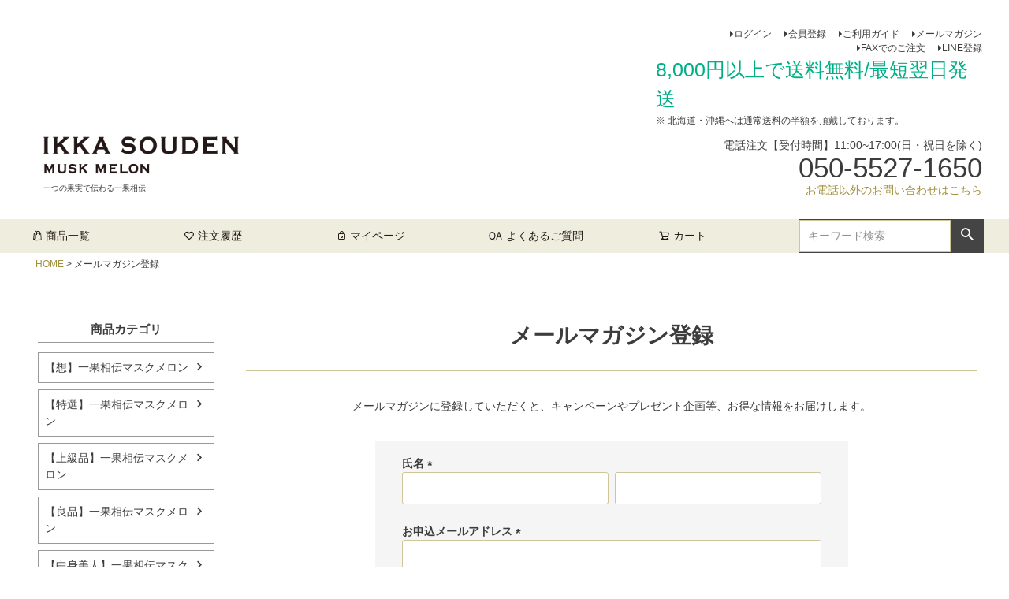

--- FILE ---
content_type: text/html;charset=UTF-8
request_url: https://ikkasouden-shop.com/p/newsletter/subscribe
body_size: 11186
content:
<!DOCTYPE html>
<html lang="ja"><head>
  <meta charset="UTF-8">
  
  <meta name="_csrf" content="aTCicwvczbhWfsd4r8L8YFINSkEIfgklvkZEDi7FYCqa_d-hWlKRQjPl9Yl7TfJKme_IVWQ6Z3lrST0I2Hd3OUqkA0ipmeqR">
  
  <title>メールマガジン登録 | 一つの果実で伝わる一果相伝</title>
  <meta name="viewport" content="width=device-width">


    <meta name="description" content="メールマガジン登録 一つの果実で伝わる一果相伝">
    <meta name="keywords" content="メールマガジン登録,一つの果実で伝わる一果相伝">
  
  <link rel="stylesheet" href="https://ikkasouden.itembox.design/system/fs_style.css?t=20251118042552">
  <link rel="stylesheet" href="https://ikkasouden.itembox.design/generate/theme1/fs_theme.css?t=20251118042552">
  <link rel="stylesheet" href="https://ikkasouden.itembox.design/generate/theme1/fs_original.css?t=20251118042552">
  
  
  
  
  
  
  <script>
    window._FS=window._FS||{};_FS.val={"tiktok":{"enabled":false,"pixelCode":null},"recaptcha":{"enabled":false,"siteKey":null},"clientInfo":{"memberId":"guest","fullName":"ゲスト","lastName":"","firstName":"ゲスト","nickName":"ゲスト","stageId":"","stageName":"","subscribedToNewsletter":"false","loggedIn":"false","totalPoints":"","activePoints":"","pendingPoints":"","purchasePointExpiration":"","specialPointExpiration":"","specialPoints":"","pointRate":"","companyName":"","membershipCardNo":"","wishlist":"","prefecture":""},"enhancedEC":{"ga4Dimensions":{"userScope":{"stage":"{@ member.stage_order @}","login":"{@ member.logged_in @}"}},"amazonCheckoutName":"Amazon Pay","measurementId":"G-J37ZPBSCSW","trackingId":"UA-213496160-1","dimensions":{"dimension1":{"key":"log","value":"{@ member.logged_in @}"},"dimension2":{"key":"mem","value":"{@ member.stage_order @}"}}},"shopKey":"ikkasouden","device":"PC","cart":{"stayOnPage":false}};
  </script>
  
  <script src="/shop/js/webstore-nr.js?t=20251118042552"></script>
  <script src="/shop/js/webstore-vg.js?t=20251118042552"></script>
  
  
  
  
  
  
    <meta property="og:title" content="メールマガジン登録 | 一つの果実で伝わる一果相伝">
    <meta property="og:type" content="website">
    <meta property="og:url" content="https://ikkasouden-shop.com/p/newsletter/subscribe">
    <meta property="og:site_name" content="一つの果実で伝わる一果相伝">
    <meta property="og:description" content="メールマガジン登録 一つの果実で伝わる一果相伝">
  
  
  
    <script type="text/javascript" >
      document.addEventListener('DOMContentLoaded', function() {
        _FS.CMATag('{"fs_member_id":"{@ member.id @}","fs_page_kind":"other"}')
      })
    </script>
  
  
  



<script async src="https://www.googletagmanager.com/gtag/js?id=G-J37ZPBSCSW"></script>

<script><!--
_FS.setTrackingTag('%3C%21--+Facebook+Pixel+Code+--%3E%0A%3Cscript%3E%0A++%21function%28f%2Cb%2Ce%2Cv%2Cn%2Ct%2Cs%29%0A++%7Bif%28f.fbq%29return%3Bn%3Df.fbq%3Dfunction%28%29%7Bn.callMethod%3F%0A++n.callMethod.apply%28n%2Carguments%29%3An.queue.push%28arguments%29%7D%3B%0A++if%28%21f._fbq%29f._fbq%3Dn%3Bn.push%3Dn%3Bn.loaded%3D%210%3Bn.version%3D%272.0%27%3B%0A++n.queue%3D%5B%5D%3Bt%3Db.createElement%28e%29%3Bt.async%3D%210%3B%0A++t.src%3Dv%3Bs%3Db.getElementsByTagName%28e%29%5B0%5D%3B%0A++s.parentNode.insertBefore%28t%2Cs%29%7D%28window%2C+document%2C%27script%27%2C%0A++%27https%3A%2F%2Fconnect.facebook.net%2Fen_US%2Ffbevents.js%27%29%3B%0A++fbq%28%27init%27%2C+%271032020510983109%27%29%3B%0A++fbq%28%27track%27%2C+%27PageView%27%29%3B%0A%3C%2Fscript%3E%0A%3Cnoscript%3E%3Cimg+height%3D%221%22+width%3D%221%22+style%3D%22display%3Anone%22%0A++src%3D%22https%3A%2F%2Fwww.facebook.com%2Ftr%3Fid%3D1032020510983109%26ev%3DPageView%26noscript%3D1%22%0A%2F%3E%3C%2Fnoscript%3E%0A%3C%21--+End+Facebook+Pixel+Code+--%3E%0A%3C%21--+Facebook+Pixel+Code+--%3E%0A%3Cscript%3E%0A%21function%28f%2Cb%2Ce%2Cv%2Cn%2Ct%2Cs%29%0A%7Bif%28f.fbq%29return%3Bn%3Df.fbq%3Dfunction%28%29%7Bn.callMethod%3F%0An.callMethod.apply%28n%2Carguments%29%3An.queue.push%28arguments%29%7D%3B%0Aif%28%21f._fbq%29f._fbq%3Dn%3Bn.push%3Dn%3Bn.loaded%3D%210%3Bn.version%3D%272.0%27%3B%0An.queue%3D%5B%5D%3Bt%3Db.createElement%28e%29%3Bt.async%3D%210%3B%0At.src%3Dv%3Bs%3Db.getElementsByTagName%28e%29%5B0%5D%3B%0As.parentNode.insertBefore%28t%2Cs%29%7D%28window%2C+document%2C%27script%27%2C%0A%27https%3A%2F%2Fconnect.facebook.net%2Fen_US%2Ffbevents.js%27%29%3B%0Afbq%28%27init%27%2C+%27455549009544809%27%29%3B%0Afbq%28%27track%27%2C+%27PageView%27%29%3B%0A%3C%2Fscript%3E%0A%3Cnoscript%3E%3Cimg+height%3D%221%22+width%3D%221%22+style%3D%22display%3Anone%22%0Asrc%3D%22https%3A%2F%2Fwww.facebook.com%2Ftr%3Fid%3D455549009544809%26ev%3DPageView%26noscript%3D1%22%0A%2F%3E%3C%2Fnoscript%3E%0A%3C%21--+End+Facebook+Pixel+Code+--%3E%0A%3C%21--+Global+site+tag+%28gtag.js%29+-+Google+Ads%3A+955023302+--%3E%0A%3Cscript+async+src%3D%22https%3A%2F%2Fwww.googletagmanager.com%2Fgtag%2Fjs%3Fid%3DAW-955023302%22%3E%3C%2Fscript%3E%0A%3Cscript%3E%0A++window.dataLayer+%3D+window.dataLayer+%7C%7C+%5B%5D%3B%0A++function+gtag%28%29%7BdataLayer.push%28arguments%29%3B%7D%0A++gtag%28%27js%27%2C+new+Date%28%29%29%3B%0A%0A++gtag%28%27config%27%2C+%27AW-955023302%27%29%3B%0A%3C%2Fscript%3E%0A%0A%3Cscript+type%3D%22text%2Fjavascript%22%3E%0Awindow.tr%3Dwindow.tr%7C%7Cfunction%28%29%7Btr.q%3D%5B%5D%3Btr.q.push%28arguments%29%7D%3B%0Awindow.sendTrack+%3D+window.sendTrack+%7C%7C+function%28obj%2Cevent%29+%7B%0Aobj%5B%22sendId%22%5D+%3D+%22ikkasouden-shop.com%22%3B%0Atr.tr_obj%3Dobj%3Btr%28%22send%22%2Cevent%29%3Btracking%28%29%3B%7D%3C%2Fscript%3E%0A%3Cscript+src%3D%22%2F%2Fc4.k-crm.jp%2Ftracking.js%22%3E%3C%2Fscript%3E%0A%3Cscript+type%3D%22text%2Fjavascript%22%3E%0Avar+trackBody%3D+%5B%5D%3B+trackBody%5B%22userId%22%5D+%3D%22%7B%40+member.id+%40%7D%22%3B%0AsendTrack%28trackBody%2C%22normal%22%29%3B%0A%3C%2Fscript%3E%0A%3C%21--+LINE+Tag+Base+Code+--%3E%0A%3C%21--+Do+Not+Modify+--%3E%0A%3Cscript%3E%0A%28function%28g%2Cd%2Co%29%7B%0A++g._ltq%3Dg._ltq%7C%7C%5B%5D%3Bg._lt%3Dg._lt%7C%7Cfunction%28%29%7Bg._ltq.push%28arguments%29%7D%3B%0A++var+h%3Dlocation.protocol%3D%3D%3D%27https%3A%27%3F%27https%3A%2F%2Fd.line-scdn.net%27%3A%27http%3A%2F%2Fd.line-cdn.net%27%3B%0A++var+s%3Dd.createElement%28%27script%27%29%3Bs.async%3D1%3B%0A++s.src%3Do%7C%7Ch%2B%27%2Fn%2Fline_tag%2Fpublic%2Frelease%2Fv1%2Flt.js%27%3B%0A++var+t%3Dd.getElementsByTagName%28%27script%27%29%5B0%5D%3Bt.parentNode.insertBefore%28s%2Ct%29%3B%0A++++%7D%29%28window%2C+document%29%3B%0A_lt%28%27init%27%2C+%7B%0A++customerType%3A+%27lap%27%2C%0A++tagId%3A+%275f9b599f-2409-4f3d-953c-f104647099c9%27%0A%7D%29%3B%0A_lt%28%27send%27%2C+%27pv%27%2C+%5B%275f9b599f-2409-4f3d-953c-f104647099c9%27%5D%29%3B%0A%3C%2Fscript%3E%0A%3C%21--+End+LINE+Tag+Base+Code+--%3E');
--></script>
</head>
<body class="fs-body-newsletter-subscribe" id="fs_NewsletterSubscribe">

<div class="fs-l-page">
<header class="fs-l-header">
<div class="fs-l-header__contents">
<div class="fs-l-header__leftContainer">
<!-- **ドロワーメニューアイコン（フリーパーツ）↓↓ -->
<div class="fs-l-header__drawerOpener">
  <label for="fs_p_ctrlDrawer" class="fs-p-drawerButton fs-p-drawerButton--open">
    <i class="fs-p-drawerButton__icon fs-icon--navCtrl"></i>
    <span class="fs-p-drawerButton__label">menu</span>
  </label>
</div>
<!-- **ドロワーメニューアイコン（フリーパーツ）↑↑ -->
</div>
<!-- **ECサイトロゴ（フリーパーツ）↓↓ -->
<div class="fs-l-header__logo">
  <div class="fs-p-logo">
    <a href="https://ikkasouden-shop.com/"><img src="https://ikkasouden.itembox.design/item/shoplogo.png?t=20260126223856" alt="一つの果実で伝える 一果相伝マスクメロン" class="fs-p-logo__image"></a>
    <p class="fs-p-logo__lead">一つの果実で伝わる一果相伝</p>
  </div>
</div>
<!-- **ECサイトロゴ（フリーパーツ）↑↑ -->
<div class="fs-l-header__utility">
<nav class="fs-p-headerUtilityMenu">
<ul class="fs-p-headerUtilityMenu__list fs-clientInfo fs-pt-menu fs-pt-menu--lv1">
<li class="fs-p-headerUtilityMenu__logout is-loggedIn--{@ member.logged_in @} fs-pt-menu__item fs-pt-menu__item--lv1">
<span class="fs-pt-menu__heading fs-pt-menu__heading--lv1">
<a href="/p/logout" class="fs-pt-menu__link fs-pt-menu__link--lv1">ログアウト</a>
</span>
</li>
<li class="fs-p-headerUtilityMenu__login is-loggedIn--{@ member.logged_in @} fs-pt-menu__item fs-pt-menu__item--lv1">
<span class="fs-pt-menu__heading fs-pt-menu__heading--lv1">
<a href="/p/login" class="fs-pt-menu__link fs-pt-menu__link--lv1">ログイン</a>
</span>
</li>
<li class="fs-p-headerUtilityMenu__register is-loggedIn--{@ member.logged_in @} fs-pt-menu__item fs-pt-menu__item--lv1">
<span class="fs-pt-menu__heading fs-pt-menu__heading--lv1">
<a href="/p/register" class="fs-pt-menu__link fs-pt-menu__link--lv1">会員登録</a>
</span>
</li>
<li class="fs-pt-menu__item fs-pt-menu__item--lv1">
<span class="fs-pt-menu__heading fs-pt-menu__heading--lv1">
<a href="/f/guide" class="fs-pt-menu__link fs-pt-menu__link--lv1">ご利用ガイド</a>
</span>
</li>
<li class="fs-pt-menu__item fs-pt-menu__item--lv1">
<span class="fs-pt-menu__heading fs-pt-menu__heading--lv1">
<a href="/p/newsletter/subscribe" class="fs-pt-menu__link fs-pt-menu__link--lv1">メールマガジン</a>
</span>
</li>
<li class="fs-pt-menu__item fs-pt-menu__item--lv1">
<span class="fs-pt-menu__heading fs-pt-menu__heading--lv1">
<a href="https://ikkasouden.itembox.design/item/fax_ordering_20230906.pdf" class="fs-pt-menu__link fs-pt-menu__link--lv1" target="_blank" rel="noopener noreferrer">FAXでのご注文</a>
</span>
</li>
<li class="fs-pt-menu__item fs-pt-menu__item--lv1">
<span class="fs-pt-menu__heading fs-pt-menu__heading--lv1">
<a href="https://tri-line.ex-pa.jp/LR/6fxJSx" class="fs-pt-menu__link fs-pt-menu__link--lv1" target="_blank" rel="noopener noreferrer">LINE登録</a>
</span>
</li>
</ul>

</nav>
<div class="topsalemessage">
 <div class="topsalemessage_inner">
  <p class="souryomuryou">8,000円以上で送料無料/最短翌日発送</p>
  <p class="sub_souryomuryou">※ 北海道・沖縄へは通常送料の半額を頂戴しております。</p>
 </div>
</div>


<!-- **電話注文バナー（フリーパーツ） ↓↓ -->
<div class="fs-p-phoneOrder">
  <span class="fs-p-phoneOrder__phoneLabel">電話注文<!--<br class="pc" />-->【受付時間】11:00~17:00(日・祝日を除く)</span>
  <span class="fs-p-phoneOrder__phoneNum">050-5527-1650</span>
  <span class="fs-p-phoneOrder__phoneLabel"><a href="https://ikkasouden-shop.com/f/inquiry">お電話以外のお問い合わせはこちら</a></span>
</div>
<!-- **電話注文バナー（フリーパーツ） ↑↑ -->
<div class="fs-l-header__leftContainer">
<!-- **ドロワーメニューアイコン（フリーパーツ）↓↓ -->
<div class="fs-l-header__drawerOpener">
  <label for="fs_p_ctrlDrawer" class="fs-p-drawerButton fs-p-drawerButton--open">
    <i class="fs-p-drawerButton__icon fs-icon--navCtrl"></i>
    <span class="fs-p-drawerButton__label">menu</span>
  </label>
</div>
<!-- **ドロワーメニューアイコン（フリーパーツ）↑↑ -->
</div>
</div>
</div>
<!-- **ヘッダーナビゲーション（フリーパーツ）↓↓ -->
<div class="fs-p-headerNavBar">
  <nav class="fs-p-headerNavigation" id="fs_p_headerNavigation">
    <!--<ul class="fs-p-headerNavigation__list">
      <li class="fs-p-headerNavigation__listItem">
        <a href="#" class="fs-p-headerNavigation__link"><i class="fs-icon--newProduct"></i>新着商品</a>
      </li>-->
      <li class="fs-p-headerNavigation__listItem">
        <a href="/c/all" class="fs-p-headerNavigation__link"><i class="fs-icon--productList"></i>商品一覧</a>
      </li>
      <li class="fs-p-headerNavigation__listItem">
        <a href="/my/orders" class="fs-p-headerNavigation__link"><i class="fs-icon--heartOutline"></i>注文履歴</a>
      </li>
      <li class="fs-p-headerNavigation__listItem">
        <a href="/my/top" class="fs-p-headerNavigation__link"><i class="fs-icon--mypage"></i>マイページ</a>
      </li>
      <li class="fs-p-headerNavigation__listItem">
        <a href="https://ikkasouden-shop.com/blog/faq/" class="fs-p-headerNavigation__link faq">よくあるご質問</a>
      </li>
      <li class="fs-p-headerNavigation__listItem">
        <a href="/p/cart" class="fs-p-headerNavigation__viewCartButton fs-p-headerNavigation__link">
          <i class="fs-icon--cart"></i>
          <span class="fs-p-headerNavigation__viewCartButton__label">カート</span>
          <span class="fs-p-cartItemNumber fs-client-cart-count fs-clientInfo"></span>
        </a>
      </li>
    </ul>
    <div class="fs-p-headerNavigation__search fs-p-searchForm">
      <form action="/p/search" method="get">
        <span class="fs-p-searchForm__inputGroup fs-p-inputGroup">
          <input type="text" name="keyword" maxlength="1000" placeholder="キーワード検索" class="fs-p-searchForm__input fs-p-inputGroup__input">
          <button type="submit" class="fs-p-searchForm__button fs-p-inputGroup__button">検索</button>
        </span>
      </form>
    </div>
  </nav>
</div>
<script type="application/ld+json">
{
  "@context": "http://schema.org",
  "@type": "WebSite",
  "url": "https://ikkasouden-shop.com",
  "potentialAction": {
    "@type": "SearchAction",
    "target": "https://ikkasouden-shop.com/p/search?keyword={search_term_string}",
    "query-input": "required name=search_term_string"
  }
}
</script>
<!-- **ヘッダーナビゲーション（フリーパーツ） ↑↑ -->
</header>
<!-- **パンくずリストパーツ （システムパーツ） ↓↓ -->
<nav class="fs-c-breadcrumb">
<ol class="fs-c-breadcrumb__list">
<li class="fs-c-breadcrumb__listItem">
<a href="/">HOME</a>
</li>
<li class="fs-c-breadcrumb__listItem">
メールマガジン登録
</li>
</ol>
</nav>
<!-- **パンくずリストパーツ （システムパーツ） ↑↑ -->
<main class="fs-l-main"><div id="fs-page-error-container" class="fs-c-panelContainer">
  
  
</div>
<!-- **ドロワーメニュー制御用隠しチェックボックス（フリーパーツ） ↓↓ -->
<input type="checkbox" name="ctrlDrawer" value="" style="display:none;" id="fs_p_ctrlDrawer" class="fs-p-ctrlDrawer">
<!-- **ドロワーメニュー制御用隠しチェックボックス（フリーパーツ） ↑↑ -->
<aside class="fs-p-drawer fs-l-sideArea">
<!-- **ドロワーメニュー上部 （フリーパーツ） ↓↓ -->
<div class="fs-p-drawer__buttonContainer">
  <label for="fs_p_ctrlDrawer" class="fs-p-drawer__button fs-p-drawerButton fs-p-drawerButton--close">
    <i class="fs-p-drawerButton__icon fs-icon--close"></i>
    <span class="fs-p-drawerButton__label">close</span>
  </label>
</div>
<div class="fs-clientInfo">
  <div class="fs-p-drawer__welcomeMsg">
    <div class="fs-p-welcomeMsg">{@ member.last_name @} {@ member.first_name @} 様こんにちは</div>
    <div class="fs-p-memberInfo is-loggedIn--{@ member.logged_in @}">
      <!-- <span class="fs-p-memberInfo__rank">{@ member.stage_name @}会員</span> -->
      <span class="fs-p-memberInfo__points">{@ member.active_points @}ポイント</span>
    </div>
  </div>
  <div class="fs-p-drawer__loginLogout">
    <a href="/p/logout" class="fs-p-drawer__loginLogout__logout is-loggedIn--{@ member.logged_in @}">ログアウト</a>
    <a href="/p/login" class="fs-p-drawer__loginLogout__login is-loggedIn--{@ member.logged_in @}">ログイン</a>
  </div>
</div>
<h2 class="fs-p-drawer__heading">商品カテゴリ</h2>
<!-- **ドロワーメニュー上部 （フリーパーツ）↑↑ -->
<ul class="fs-p-sideMenu fs-pt-menu fs-pt-menu--lv1">
<li class="fs-pt-menu__item fs-pt-menu__item--lv1">
<span class="fs-pt-menu__heading fs-pt-menu__heading--lv1">
<a href="https://ikkasouden-shop.com/c/omoi" class="fs-pt-menu__link fs-pt-menu__link--lv1">【想】一果相伝マスクメロン</a>
</span>
</li>

<li class="fs-pt-menu__item fs-pt-menu__item--lv1 fs-pt_menu__item--tokusen">
<span class="fs-pt-menu__heading fs-pt-menu__heading--lv1">
<a href="/c/tokusen" class="fs-pt-menu__link fs-pt-menu__link--lv1">【特選】一果相伝マスクメロン</a>
</span>
</li>


<li class="fs-pt-menu__item fs-pt-menu__item--lv1 fs-pt_menu__item--joukyu">
<span class="fs-pt-menu__heading fs-pt-menu__heading--lv1">
<a href="/c/joukyu" class="fs-pt-menu__link fs-pt-menu__link--lv1">【上級品】一果相伝マスクメロン</a>
</span>
</li>


<li class="fs-pt-menu__item fs-pt-menu__item--lv1 fs-pt_menu__item--ryou">
<span class="fs-pt-menu__heading fs-pt-menu__heading--lv1">
<a href="/c/ryou" class="fs-pt-menu__link fs-pt-menu__link--lv1">【良品】一果相伝マスクメロン </a>
</span>
</li>


<li class="fs-pt-menu__item fs-pt-menu__item--lv1 fs-pt_menu__item--bijin">
<span class="fs-pt-menu__heading fs-pt-menu__heading--lv1">
<a href="/c/bijin" class="fs-pt-menu__link fs-pt-menu__link--lv1">【中身美人】一果相伝マスクメロン</a>
</span>
</li>

<li class="fs-pt-menu__item fs-pt-menu__item--lv1">
<span class="fs-pt-menu__heading fs-pt-menu__heading--lv1">
<a href="https://ikkasouden-shop.com/c/tekikamelon" class="fs-pt-menu__link fs-pt-menu__link--lv1">【摘果メロン】つるかめろんの玉子・子メロン</a>
</span>
</li>

<li class="fs-pt-menu__item fs-pt-menu__item--lv1 fs-pt_menu__item--juice-puree">
<span class="fs-pt-menu__heading fs-pt-menu__heading--lv1">
<a href="/c/juice-puree" class="fs-pt-menu__link fs-pt-menu__link--lv1">完熟マスクメロンピューレ・マスクメロンジュースのもと</a>
</span>
</li>

<li class="fs-pt-menu__item fs-pt-menu__item--lv1">
<span class="fs-pt-menu__heading fs-pt-menu__heading--lv1">
<a href="https://ikkasouden-shop.com/c/cutlery" class="fs-pt-menu__link fs-pt-menu__link--lv1">カトラリー</a>
</span>
</li>
<li class="fs-p-headerUtilityMenu__register is-loggedIn--{@ member.logged_in @} fs-pt-menu__item fs-pt-menu__item--lv1">
<span class="fs-pt-menu__heading fs-pt-menu__heading--lv1">
<a href="/p/register" class="fs-pt-menu__link fs-pt-menu__link--lv1">会員登録</a>
</span>
</li>
</ul>

</aside>
<section class="fs-l-pageMain"><!-- **ページ見出し（フリーパーツ）↓↓ -->
<h1 class="fs-c-heading fs-c-heading--page">メールマガジン登録</h1>
<!-- **ページ見出し（フリーパーツ）↑↑ 
  <div class="fs-p-announcement__body">
    <ul class="fs-c-list">
      <li><b>当社からのメールが受信できない場合は、迷惑メールフォルダを確認ください。</b></li>
    </ul>
  </div>
-->
<!--<picture>
  <source media="(max-width: 767px)" srcset="https://ikkasouden.itembox.design/item/shoppingcart_im_sp.jpg" alt="一果相伝マスクメロンはインボイスに対応しています！">
  <img src="https://ikkasouden.itembox.design/item/shoppingcart_im_pc.jpg" alt="一果相伝マスクメロンはインボイスに対応しています！">
</picture>-->
<div class="fs-c-inputInformation"><!-- **メールマガジン登録表示（システムパーツ）↓↓ -->
<div class="fs-c-inputInformation__message"><p>メールマガジンに登録していただくと、キャンペーンやプレゼント企画等、お得な情報をお届けします。</p></div>
<!-- **メールマガジン登録表示（システムパーツ）↑↑ -->
<!-- **メールマガジン登録フォーム（システムパーツ）↓↓ -->
<form action="/p/newsletter/subscribe" method="post" name="fs_form" id="fs_form">
  <div class="fs-c-inputInformation__field">
    <fieldset form="fs_form" name="newsletterRegisterField">
      <table class="fs-c-inputTable">
        <tbody>
          <tr>
            <th class="fs-c-inputTable__headerCell" scope="row">
              <label for="fs_input_lastName" id="fs_label_name" class="fs-c-inputTable__label">氏名
                <span class="fs-c-requiredMark">(必須)</span>
              </label>
            </th>
            <td class="fs-c-inputTable__dataCell">
              <div class="fs-c-inputField">
                <div class="fs-c-inputField__field fs-c-inputTextGroup fs-system-assistTarget">
                  <span class="fs-c-inputTextGroup__item">
                    <input type="text" name="lastName" id="fs_input_lastName" value="" data-multi-field-ids='["fs_input_lastName", "fs_input_firstName"]' data-rule-required="true">
                  </span>
                  <span class="fs-c-inputTextGroup__item">
                    <input type="text" name="firstName" id="fs_input_firstName" value="" aria-labelledby="fs_label_name" data-multi-field-ids='["fs_input_lastName", "fs_input_firstName"]' data-rule-required="true">
                  </span>
                </div>
              </div>
            </td>
          </tr>
          <tr>
            <th class="fs-c-inputTable__headerCell" scope="row">
              <label for="fs_input_mailAddress" class="fs-c-inputTable__label">お申込メールアドレス
                <span class="fs-c-requiredMark">(必須)</span>
              </label>
            </th>
            <td class="fs-c-inputTable__dataCell">
              <div class="fs-c-inputField">
                <div class="fs-c-inputField__field fs-system-assistTarget">
                  <input type="text" name="mailAddress" id="fs_input_mailAddress" value=""
                             data-rule-mailNoCommaInDomain="true"
                             data-rule-mailValidCharacters="true"
                             data-rule-mailHasAt="true"
                             data-rule-mailHasLocalPart="true"
                             data-rule-mailHasDomain="true"
                             data-rule-mailNoMultipleAts="true"
                             data-rule-mailHasDot="true"
                             data-rule-mailValidDomain="true"
                             data-rule-mailHasTextAfterDot="true"
                             data-rule-required="true">
                </div>
              </div>
            </td>
          </tr>
        </tbody>
      </table>
    </fieldset>
    

<fieldset form="fs_form" name="privacyAgree" class="fs-c-privacyPolicyAgreeField fs-c-additionalCheckField">
  <div class="fs-c-inputField">
    <div class="fs-c-inputField__field">
      <span class="fs-c-checkbox">
        <input type="checkbox" id="fs_input_privacyAgree" name="privacyPolicyAgreed" class="fs-c-checkbox__checkbox" checked>
        <label for="fs_input_privacyAgree" class="fs-c-checkbox__label">
          <span class="fs-c-checkbox__checkMark"></span>
          <span class="fs-c-checkbox__labelText"><a href="/p/about/privacy-policy" target="_blank">個人情報保護方針</a>に同意する</span>
        </label>
      </span>
    </div>
  </div>
</fieldset>


  </div>
  
    <div class="fs-c-inputInformation__button fs-c-buttonContainer fs-c-buttonContainer--sendVerificationCode">
      <button type="submit" class="fs-c-button--sendVerificationCode fs-c-button--secondary">
  <span class="fs-c-button__label">次へ</span>
</button>

    </div>
    <div class="fs-c-inputInformation__buttonMessage"><p>登録に必要な認証コードをメールにてお送りします。</p></div>
  
  <input type="hidden" name="_csrf" value="aTCicwvczbhWfsd4r8L8YFINSkEIfgklvkZEDi7FYCqa_d-hWlKRQjPl9Yl7TfJKme_IVWQ6Z3lrST0I2Hd3OUqkA0ipmeqR" />
</form>
<!-- **メールマガジン登録フォーム（システムパーツ）↑↑ -->
</div>
<div class="fs-l-block--center"><!-- **メールフィルタ（受信ドメイン） （フリーパーツ）↓↓ -->
<div class="fs-p-emailDomainNotice">
  <p>メールフィルタをご利用されている場合は、<strong>[ikkasouden-shop.com]</strong>ドメインからのメールを受信できるように設定してください。</p>
</div>
<!-- **メールフィルタ（受信ドメイン） （フリーパーツ）↑↑ --></div></section></main>
<footer class="fs-l-footer">
<!-- **ページトップへ（フリーパーツ）↓↓-->
<div class="fs-p-footerPageTop">
  <a href="#" class="fs-p-footerPageTop__link">
    ページトップへ
  </a>
</div>
<!-- **ページトップへ（フリーパーツ）↑↑-->
<div class="fs-l-footer__contents">
<!-- **フッターナビゲーション（フリーパーツ）↓↓ -->
<div class="fs-p-footerNavigation">
  <div class="fs-p-footerNavigationItem">
    <label for="fs_p_footerNavigationItem_1" class="fs-p-footerNavigationItem__title">お支払い</label>
    <input type="checkbox" id="fs_p_footerNavigationItem_1" class="fs-p-footerNavigationItem__ctrl">
    <span class="fs-p-footerNavigationItem__ctrlIcon"></span>
    <div class="fs-p-footerNavigationItem__body">
      クレジットカード、Amazon Pay、PayPay、楽天ペイ、コンビニ支払（前払）、銀行振込（前払）がご利用になれます。詳しくは<a href="/f/guide" target="_blank" class="fs-p-footerNavigationItem__link">ご利用ガイド</a>をご利用ください。
    </div>
  </div>
  <div class="fs-p-footerNavigationItem">
    <label for="fs_p_footerNavigationItem_3" class="fs-p-footerNavigationItem__title">代替え・返金による保証</label>
    <input type="checkbox" id="fs_p_footerNavigationItem_3" class="fs-p-footerNavigationItem__ctrl">
    <span class="fs-p-footerNavigationItem__ctrlIcon"></span>
    <div class="fs-p-footerNavigationItem__body">
      商品の品質につきましては、万全を期しておりますが、万が一品質が劣るものがあった場合、また、我々の明らかな不備があった場合は、代替え・返金にて対応し品質を保証しています。詳しくは<a href="/f/quality" class="fs-p-footerNavigationItem__link">あんしん品質保証</a>をご利用ください。
    </div>
  </div>
  <div class="fs-p-footerNavigationItem">
    <label for="fs_p_footerNavigationItem_7" class="fs-p-footerNavigationItem__title">マイページ</label>
    <input type="checkbox" id="fs_p_footerNavigationItem_7" class="fs-p-footerNavigationItem__ctrl">
    <span class="fs-p-footerNavigationItem__ctrlIcon"></span>
    <div class="fs-p-footerNavigationItem__body">
      <ul class="fs-p-footerNavigationItem__nav fs-clientInfo">
        <li class="fs-p-footerNavigationItem__navItem fs-p-footerNavigationItem__navItem--register is-loggedIn--{@ member.logged_in @}"><a href="/p/register">新規会員登録</a></li>
        <li class="fs-p-footerNavigationItem__navItem"><a href="/my/top">マイページ</a></li>
        <li class="fs-p-footerNavigationItem__navItem fs-p-footerNavigationItem__navItem--logout is-loggedIn--{@ member.logged_in @}"><a href="/p/logout">ログアウト</a></li>
        <li class="fs-p-footerNavigationItem__navItem"><a href="https://ikkasouden-shop.com/f/tokunou-hot-line">LINEアカウント(一果相伝ほっとライン)</a></li>
        <li class="fs-p-footerNavigationItem__navItem"><a href="/p/newsletter/subscribe">メールマガジン購読</a></li>
      </ul>
    </div>
  </div>
  <div class="fs-p-footerNavigationItem">
    <label for="fs_p_footerNavigationItem_8" class="fs-p-footerNavigationItem__title">サポート</label>
    <input type="checkbox" id="fs_p_footerNavigationItem_8" class="fs-p-footerNavigationItem__ctrl">
    <span class="fs-p-footerNavigationItem__ctrlIcon"></span>
    <div class="fs-p-footerNavigationItem__body">
      <ul class="fs-p-footerNavigationItem__nav">
        <li class="fs-p-footerNavigationItem__navItem"><a href="/f/guide">ご利用ガイド</a></li>
        <li class="fs-p-footerNavigationItem__navItem"><a href="/p/about/shipping-payment">配送・送料について</a></li>
        <li class="fs-p-footerNavigationItem__navItem"><a href="/p/about/shipping-payment">お支払いについて</a></li>
        <li class="fs-p-footerNavigationItem__navItem"><a href="/f/quality">返品・交換について</a></li>
        <li class="fs-p-footerNavigationItem__navItem"><a href="/f/poster">販促ポスター</a></li>
      </ul>
    </div>
  </div>

</div>
<!-- **フッターナビゲーション（フリーパーツ）↑↑ -->
<!-- **フッターナビゲーション（フリーパーツ）↓↓ -->
<div class="f_c_pc">
<div class="fs-p-footerNavigation">
<div class="fs-p-footerNavigationItem">
  <label for="fs_p_footerNavigationItem_11" class="fs-p-footerNavigationItem__title">サポート・お問い合わせ</label>
  <input type="checkbox" id="fs_p_footerNavigationItem_11" class="fs-p-footerNavigationItem__ctrl">
  <span class="fs-p-footerNavigationItem__ctrlIcon"></span>
  <div class="fs-p-footerNavigationItem__body">
    <p class="fotter_b">《一果相伝お客様相談室》</p>
    <p class="fotter_tel">TEL<span><a href="tel:+81-50-5527-1650">050-5527-1650</a></span></p>
    <p class="tel_uketuke">【受付時間】<br>11:00~17:00（日・祝日を除く）</p>
    <p class="tel_uketuke">営業時間外の方は下記<a href="https://ssl-plus.form-mailer.jp/fms/dbb224a73773" target="_blank">メールフォーム</a>もしくは<a href="https://tri-line.ex-pa.jp/LR/6fxJSx" target="_blank">公式ライン</a>よりお問い合わせくださいませ。</span></p>

    <p class="fotter_b">《商品に関するお問い合わせ、画面操作でお困りの方へ》</p>
    <p class="fotter_r">農園や出荷場など別の場所からの、ご対応になるかもしれませんが些細なことでもお気軽にお電話ください。<br>
お電話に出られなかった場合は改めておかけし直しいたしますので、ご了承のほどよろしくお願いします。</p>
    <p class="tel_uketuke">※食べ頃やメロンに関することなどお急ぎの場合もお電話ください！<br>
※営業のご連絡はメールフォームへお願いいたします。</p>
    <ul class="fotter_contactlist">
      <li class="f_link_mail"><a href="https://ssl-plus.form-mailer.jp/fms/dbb224a73773" target="_blank">メールフォームでのお問い合わせ</a></li>
      <li class="f_link_line"><a href="https://tri-line.ex-pa.jp/LR/6fxJSx" target="_blank">LINEでのお問い合わせ</a></li>
    </ul>
 <p class="fotter_r">※LINEを開き［トーク］を押してお問い合わせください。<br>※画像の送信が可能です。</p>
  </div>
</div>

 <div class="fs-p-footerNavigationItem">
    <label for="fs_p_footerNavigationItem_10" class="fs-p-footerNavigationItem__title">アクセス</label>
    <input type="checkbox" id="fs_p_footerNavigationItem_10" class="fs-p-footerNavigationItem__ctrl">
    <span class="fs-p-footerNavigationItem__ctrlIcon"></span>
    <div class="fs-p-footerNavigationItem__body">
      <a href="https://ikkasouden-shop.com/f/access">篤農 本社、ベジフルッタ（道の駅やす内）、高知日曜市の3つの拠点がございます。</a>
    </div>
  </div>

<div class="fs-p-footerNavigationItem">
    <label for="fs_p_footerNavigationItem_12" class="fs-p-footerNavigationItem__title">SDGs</label>
    <input type="checkbox" id="fs_p_footerNavigationItem_12" class="fs-p-footerNavigationItem__ctrl">
    <span class="fs-p-footerNavigationItem__ctrlIcon"></span>
    <div class="fs-p-footerNavigationItem__body">
      <a href="https://ikkasouden-shop.com/f/sdgs">一果相伝マスクメロンは、『こうちSDGs推進企業』に登録し、「環境」・「社会」・「経済」の３側面からSDGsの達成に向けた取り組みを進めています。<br><img src="https://ikkasouden.itembox.design/item/sdgs.png" width="120px"  vspace="10"></a>
    </div>
<br>
    <label for="fs_p_footerNavigationItem_12" class="fs-p-footerNavigationItem__title">ふるさと納税はじめました</label>
    <input type="checkbox" id="fs_p_footerNavigationItem_12" class="fs-p-footerNavigationItem__ctrl">
    <span class="fs-p-footerNavigationItem__ctrlIcon"></span>
    <div class="fs-p-footerNavigationItem__body">
      <a href="https://ikkasouden-shop.com/f/furusato-tax">ふるさと納税の返礼品として一果相伝マスクメロンをご提供することとなりました。マスクメロンを通して、お客様に感謝の想いをお届けするとともに、高知県香南市へ貢献してまいります。<br><img src="https://ikkasouden.itembox.design/item/furusato-tax.png" width="300px"  vspace="10"></a>
    </div>
</div>
<div class="fs-p-footerNavigationItem">
    <label for="fs_p_footerNavigationItem_12" class="fs-p-footerNavigationItem__title">つるかめろん</label>
    <input type="checkbox" id="fs_p_footerNavigationItem_12" class="fs-p-footerNavigationItem__ctrl">
    <span class="fs-p-footerNavigationItem__ctrlIcon"></span>
    <div class="fs-p-footerNavigationItem__body">
      <a href="https://ikkasouden-shop.com/f/turukamelon">頭は鶴、胴体はメロン、網目は亀の甲羅に似て足はハート型。手は翼に進化し全国どこへでも飛んで行くことができる一果相伝マスクメロンの幻のシンボルキャラクター。<br><img src="https://ikkasouden.itembox.design/item/turukame_im_footer.png" width="120px" vspace="10"></a>
    </div>
  </div>
</div>
<p><center><b>当ストアはインボイス制度に対応しています</b></center></p>
</div>

<!-- **SP↓↓ -->
<div class="footer_c_sp"><p class="f_midashi">サポート・お問い合わせ</p>
    <p class="fotter_b">■一果相伝お客様相談室</p>
    <p class="fotter_tel">TEL<span>050-5527-1650</span></p>
    <p class="tel_uketuke">【受付時間】11:00~17:00（日・祝日を除く）</span></p>
    <p class="tel_uketuke">営業時間外の方は下記<a href="https://ssl-plus.form-mailer.jp/fms/dbb224a73773" target="_blank">メールフォーム</a>もしくは<a href="https://page.line.me/451txfgc?openQrModal=true" target="_blank">公式ライン</a>よりお問い合わせくださいませ。</span></p>

    <p class="fotter_b">■商品に関するお問い合わせ、画面操作でお困りの方へ</p>
    <p class="fotter_r">農園や出荷場など別の場所からの、ご対応になるかもしれませんが些細なことでもお気軽にお電話ください。<br>
お電話に出られなかった場合は改めておかけし直しいたしますので、ご了承のほどよろしくお願いします。</p>
    <ul class="fotter_contactlist">
      <li class="f_link_mail"><a href="https://ssl-plus.form-mailer.jp/fms/dbb224a73773" target="_blank">メールフォームでのお問い合わせ</a></li>
      <li class="f_link_line"><a href="https://page.line.me/451txfgc?openQrModal=true" target="_blank">LINEでのお問い合わせ</a></li>
    </ul>
 <p class="fotter_r">※LINEを開き［トーク］を押してお問い合わせください。<br>※画像の送信が可能です。</p>
</div>
<div class="footer_c_sp"><p class="f_midashi">アクセス</p>
    <p class="fotter_r">篤農 本社、ベジフルッタ（道の駅やす内）、高知日曜市の3つの拠点がございます。</p>
<p class="fotter_b"><a href="https://ikkasouden-shop.com/f/access">アクセスページはこちら</a></p>
</div>

<div class="footer_c_sp"><p class="f_midashi"><a href="https://ikkasouden-shop.com/f/sdgs">SDGs</a></p>
    <p class="fotter_r"><a href="https://ikkasouden-shop.com/f/sdgs">一果相伝マスクメロンは、『こうちSDGs推進企業』に登録し、「環境」・「社会」・「経済」の３側面からSDGsの達成に向けた取り組みを進めています。<br><img src="https://ikkasouden.itembox.design/item/sdgs.png" width="30%" vspace="10"></a></p>
</div>
<div class="footer_c_sp"><p class="f_midashi"><a href="https://ikkasouden-shop.com/f/turukamelon">つるかめろん</a></p>
    <p class="fotter_r">頭は鶴、胴体はメロン、網目は亀の甲羅に似て足はハート型。手は翼に進化し全国どこへでも飛んで行くことができる一果相伝マスクメロンの幻のシンボルキャラクター。<br><a href="https://ikkasouden-shop.com/f/turukamelon"><img src="https://ikkasouden.itembox.design/item/turukame_im_footer.png" width="30%" vspace="10"></a></p>

</div>
<div class="footer_c_sp"><p class="f_midashi"><a href="https://ikkasouden-shop.com/f/sdgs">ふるさと納税はじめました</a></p>
    <p class="fotter_r">ふるさと納税の返礼品として一果相伝マスクメロンをご提供することとなりました。
マスクメロンを通して、お客様に感謝の想いをお届けするとともに、高知県香南市へ貢献してまいります。<br>
 <a href="https://ikkasouden-shop.com/f/furusato-tax"><img src="https://ikkasouden.itembox.design/item/furusato-tax.png" width="75%" vspace="10"></a></p>
<p><center><b>当ストアはインボイス制度に対応しています</b></center></p>
</div>

<!-- **フッターナビゲーション（フリーパーツ）↑↑ -->
<div class="fs-p-bannerGroup fs-l-col--3">
<!-- **送料告知バナー（フリーパーツ）↓↓ -->
<div class="fs-p-banner fs-p-banner--postage">
  <a href="/f/guide" class="fs-p-banner__link">
    <i class="fs-icon--delivery"></i>
    <span class="fs-p-banner__label--emphasis">8,000円以上で送料無料</span><span class="fs-p-banner__label souryoubeto">※北海道・沖縄へは通常送料の半額を頂戴しております。</span>
  </a>
</div>
<!-- **送料告知バナー（フリーパーツ）↑↑ -->
<!-- **LINE ID連携バナー（フリーパーツ）↓↓ -->
<div class="fs-p-banner fs-p-banner--lineIdLink">
  <a href="https://tri-line.ex-pa.jp/LR/6fxJSx" class="fs-p-banner__link" target="_blank"><span class="fs-p-banner__label">一果相伝 LINE公式アカウント</span></a>
</div>
<!-- **LINE ID連携バナー（フリーパーツ）↑↑ -->
<!-- **新規会員登録バナー（フリーパーツ）↓↓ -->
<div class="fs-p-banner fs-p-banner--registration">
  <a href="/p/register" class="fs-p-banner__link"><i class="fs-icon--member"></i>
   <span class="fs-p-banner__label">新規会員登録/会員特典</span>
  </a>
</div>
<!-- **新規会員登録バナー（フリーパーツ）↑↑ -->
</div>
<!-- **新規会員登録バナー（フリーパーツ）↓↓ -->
<div class="fs-p-banner fs-p-banner--registration">
  <a href="/p/newsletter/subscribe" class="fs-p-banner__link"><i class="fs-icon--member"></i>
   <span class="fs-p-banner__label">メールマガジン登録</span>
  </a>
</div>
<!-- **新規会員登録バナー（フリーパーツ）↑↑ -->
</div>
<div class="fs-l-footer__utility">
<nav class="fs-p-footerUtilityMenu">
<ul class="fs-p-footerUtilityMenu__list fs-pt-menu fs-pt-menu--lv1">
<li class="fs-pt-menu__item fs-pt-menu__item--lv1">
<span class="fs-pt-menu__heading fs-pt-menu__heading--lv1">
<a href="/f/company" class="fs-pt-menu__link fs-pt-menu__link--lv1">会社概要</a>
</span>
</li>
<li class="fs-pt-menu__item fs-pt-menu__item--lv1">
<span class="fs-pt-menu__heading fs-pt-menu__heading--lv1">
<a href="/p/about/terms" class="fs-pt-menu__link fs-pt-menu__link--lv1">特定商取引法に基づく表示</a>
</span>
</li>
<li class="fs-pt-menu__item fs-pt-menu__item--lv1">
<span class="fs-pt-menu__heading fs-pt-menu__heading--lv1">
<a href="/p/about/privacy-policy" class="fs-pt-menu__link fs-pt-menu__link--lv1">個人情報の取扱</a>
</span>
</li>
<li class="fs-pt-menu__item fs-pt-menu__item--lv1">
<span class="fs-pt-menu__heading fs-pt-menu__heading--lv1">
<a href="https://ikkasouden-shop.com/recruit/" class="fs-pt-menu__link fs-pt-menu__link--lv1" target="_blank" rel="noopener noreferrer">採用について</a>
</span>
</li>
</ul>

</nav>
<!-- **SNSアカウントリンク（フリーパーツ）↓↓ -->
<ul class="fs-p-footerSnsLink">
  <li class="fs-p-footerSnsLink__item">
    <a href="https://www.facebook.com/ikkasouden/" class="fs-p-footerSnsLink__item__icon"><img src="https://ikkasouden.itembox.design/item/fs_starting/icon_facebook.png?t=20260126223856" alt="facebook"></a>
  </li>
  <li class="fs-p-footerSnsLink__item">
    <a href="https://www.youtube.com/channel/UCg7xeuRSWLDUkHIxMY2tmEw" class="fs-p-footerSnsLink__item__icon"><img src="https://ikkasouden.itembox.design/item/fs_starting/icon_youtube.png?t=20260126223856" alt="YouTube"></a>
  </li>
  <!--<li class="fs-p-footerSnsLink__item">
    <a href="#" class="fs-p-footerSnsLink__item__icon" target="_blank"><img src="https://ikkasouden.itembox.design/item/fs_starting/icon_twitter.png?t=20260126223856" alt="twitter"></a>
  </li>-->
  <li class="fs-p-footerSnsLink__item">
    <a href="https://www.instagram.com/ikkasouden/" class="fs-p-footerSnsLink__item__icon" target="_blank"><img src="https://ikkasouden.itembox.design/item/fs_starting/icon_instagram.png?t=20260126223856" alt="instagram"></a>
  </li>
  <li class="fs-p-footerSnsLink__item">
    <a href="https://tri-line.ex-pa.jp/LR/6fxJSx" class="fs-p-footerSnsLink__item__icon" target="_blank"><img src="https://ikkasouden.itembox.design/item/fs_starting/icon_line.png?t=20260126223856" alt="LINE"></a>
  </li>
  <!--<li class="fs-p-footerSnsLink__item">
    <a href="#" class="fs-p-footerSnsLink__item__icon" target="_blank"><img src="https://ikkasouden.itembox.design/item/fs_starting/icon_pinterest.png?t=20260126223856" alt="pinterest"></a>
  </li>-->
</ul>
<!-- **SNSアカウントリンク（フリーパーツ）↑↑ -->
</div>
<!-- **コピーライト（著作権表示）（フリーパーツ）↓↓ -->
<div class="fs-p-footerCopyright">
  <p class="fs-p-footerCopyright__text">
    &copy;2021 IKKA SOUDEN マスクメロン All Rights reserved.
  </p>
</div>
<!-- **コピーライト（著作権表示）（フリーパーツ）↑↑ -->
</footer>

<script type="application/ld+json">
{
    "@context": "http://schema.org",
    "@type": "BreadcrumbList",
    "itemListElement": [{
        "@type": "ListItem",
        "position": 1,
        "item": {
            "@id": "https://ikkasouden-shop.com/",
            "name": "HOME"
        }
    },{
        "@type": "ListItem",
        "position": 2,
        "item": {
            "@id": "https://ikkasouden-shop.com/p/newsletter/subscribe",
            "name": "メールマガジン登録"
        }
    }]
}
</script>

</div>






<script src="/shop/js/webstore.js?t=20251118042552"></script>
</body></html>

--- FILE ---
content_type: text/css
request_url: https://ikkasouden.itembox.design/generate/theme1/fs_original.css?t=20251118042552
body_size: 9313
content:
/*共通*/
/*ナビ・ボタン・リンク*/
.fs-p-headerNavBar { border-bottom: none;}
.fs-l-header__contents { grid-template-columns: 25% 40% 35%; padding: 2%;}
.fs-l-header__logo { grid-row: 2; grid-column: 1; align-self: end;}
.fs-l-header__utility { grid-row: 2; grid-column: 3;}
.topsalemessage { grid-row: 2; grid-column: 2; display: flex; flex-wrap: wrap; justify-content: flex-end; align-self: end;}
.souryomuryou { color: #00AF86; font-size: 2.5rem;}
.topsalemessage_inner p { margin: 0;}
.sub_souryomuryou { font-size: 12px;}
.fs-l-header__drawerOpener { display: none;}
.fs-l-header__utility { grid-template-rows: 1fr; align-self: end;}
.fs-p-phoneOrder { margin-top:3%;}
.fs-p-phoneOrder__phoneNum { font-size: 3.5rem; font-weight: normal; line-height: 1em;}
.fs-p-memberInfo__points { color: #3c3c3c;}
.fs-p-drawer__heading { background: #FFFFFF; color: #3c3c3c; padding: 0.5em; font-size: 1.5rem; font-weight: bold;}
.fs-p-searchForm__button { margin: 5px;}
.fs-c-button--secondary { background: #a1903d; border:none;}
.fs-p-sideMenu a:hover { background: #D7BA6B; color: #ffffff;}
@media screen and (min-width: 768px) and (max-width: 1270px) {
.fs-l-header__contents { grid-template-columns: 30% 35% 35%; padding: 2%;}
.fs-c-sortItems__list__item.is-active { background: #D7BA6B;}
.fs-p-sideMenu a:hover { background: #2559A8; color: #ffffff;}
.pc { display: none;}
}

/*リンク類*/
.fs-c-button--plain { color: #a1903d;}
/*改行 */
.sp_br { display: none;}
/*パンくず */
.fs-c-breadcrumb { margin: 0 auto; padding: 0 8px; max-width: 1216px;}
.fs-c-heading--page { border-bottom: #cec599 solid 1px; font-weight: bold; padding: 1em 0; font-size: 2.8rem; width: 100%;}

/*フッター*/
.fs-p-banner--registration { background: #a1903d; border: none;}
.souryoubeto { font-size: 1.1rem; margin-left: 1em;}
.fs-p-footerNavigationItem__title { color: #a1903d; border-bottom: 1px solid #a1903d;}
.fs-p-footerPageTop__link { background-color: #a1903d; color:#a1903d;}
.fs-p-footerPageTop__link::before { color:#26210c;}
.fs-p-footerCopyright__text { color:#a1903d;}

/*見出し*/
.fs-p-heading--lv2 { border-bottom: none; color: #231815; font-size: 2.5rem; font-weight: bold; text-align: center;}
.star { color:#CBAD52;}
.fs-c-productPrice:not(.fs-c-productPrice--listed) .fs-c-productPrice__main__price { color: #D7BA6B;}
.fs-c-subSection__title, .fs-c-documentArticle__heading { text-align: center; padding: 10px; margin: 20px 0 20px 0; border: 1px solid #f3f2ed; background-color: #9ac1b2; color: #ffffff; font-weight: bold; font-size: 100%; border-radius: 5px; width: 100%;}
.fs-l-header--min { border-bottom: 15px solid #EFEDDD;}
.fs-c-documentColumn__heading { color: #7c8790; border-color: #7c8790; border-style: solid; border-width: 0 0 0 5px; font-weight: 500; font-size: 1.5rem; padding: 3px 8px; padding-left: 8px; margin-bottom: 8px;}
.fs-c-wishlistProduct__title, .fs-c-featuredProduct__title { border-bottom: none; color: #FFFFFF; font-size: 1.5rem; background: #3c3c3c; padding: 0.5em;}
/*レイアウト調整*/
.mid-inner { max-width: 928px; margin:0 auto;}
.fs-p-announcement__title { text-align: center; padding: 10px; margin: 20px 0 15px 0; border: 1px solid #f3f2ed; background-color: #b8a434; color: #ffffff;}
.fs-p-logo { padding-left: calc(2% + 16px); padding-right: calc(2% + 16px); padding-top: 2%; padding-bottom: 2%; align-items: baseline;}
/*フォーム*/ 
[type="hidden"], [type="text"], [type="search"], [type="tel"], [type="url"], [type="email"], [type="password"], [type="datetime"], [type="date"], [type="month"], [type="week"], [type="time"], [type="datetime-local"], [type="number"], select, textarea { padding: 10px; border: 1px solid #cec599;}
.fs-c-inputGroup, .fs-c-inputGroup--vertical, .fs-c-inputGroup--inline { border: 1px solid #cec599;}
.fs-c-checkbox__checkbox:checked + label > .fs-c-checkbox__checkMark { background: #00AF86; border-color: #00AF86;}
.fs-c-radio__radio:checked:enabled + label > .fs-c-radio__radioMark { border-color: #00AF86;}
.fs-c-radio__radio:checked:enabled + label > .fs-c-radio__radioMark::before { background: #00AF86;}
/*お問い合わせ*/ 
.footer_c_sp { display: none !important;}
.fotter_b { font-weight: bold; margin-bottom: 1rem;}
.fotter_r { margin-bottom: 1rem;}
.madoguti_t { font-size: 1.3rem; margin: 0 0 0.3rem 0;}
.fotter_tel { margin: 0 0 1rem 0; font-size: 1.3rem;}
.fotter_tel span { font-size: 20px; font-weight: bold; margin-left: 1rem;}
.tel_uketuke { margin: 1rem 0 2rem;}
.tel_uketuke span { font-size: 1.3rem; display: block; margin-left: 1rem;}
.fotter_contactlist { padding-left: 0; width: 100%;}
.fotter_contactlist li { list-style: none; border-radius: 3px;}
.fotter_contactlist li a { text-align: center; display: block; padding: 1rem; text-decoration: none; color: #ffffff !important;}
.fotter_contactlist li:hover { opacity: 0.6;}
.f_link_mail { background: #EB7927; border-bottom: 2px solid #B84C00; border-right: 2px solid #B84C00; margin-bottom: 1rem;}
.f_link_line { background: #009441; border-bottom: 2px solid #00662D; border-right: 2px solid #00662D;}
 
/*トップページ*/
/*カルーセル*/
.fs-pt-carousel { margin: 24px auto; padding: 8px; max-width: 1216px;}
.fs-pt-carousel__slide { border:0px solid #231815; border-radius: 20px; overflow: hidden;}
/*カルーセルvol2*/
.fs-pt-column--vol2 { -ms-grid-columns: 1fr 1fr; grid-template-columns: 1fr 1fr;}
.fs-pt-column--vol2 > *:nth-child(1) { -ms-grid-column: 1; grid-column: 1; -ms-grid-row: 1; grid-row: 1;}
.fs-pt-column--vol2 > *:nth-child(2) { -ms-grid-column: 2; grid-column: 2; -ms-grid-row: 1; grid-row: 1;}
.fs-pt-column--vol2 > *:nth-child(3) { -ms-grid-column: 1; grid-column: 1; -ms-grid-row: 2; grid-row: 2;}
.fs-pt-column--vol2 > *:nth-child(4) { -ms-grid-column: 2; grid-column: 2; -ms-grid-row: 2; grid-row: 2;}
/*カルーセルサブvol2*/
.fs-pt-column-sub--vol2 { -ms-grid-columns: 1fr 1fr; grid-template-columns: 1fr 1fr 1fr 1fr;}
.fs-pt-column-sub--vol2 > *:nth-child(1) { -ms-grid-column: 1; grid-column: 1; -ms-grid-row: 1; grid-row: 1;}
.fs-pt-column-sub--vol2 > *:nth-child(2) { -ms-grid-column: 2; grid-column: 2; -ms-grid-row: 1; grid-row: 1;}
.fs-pt-column-sub--vol2 > *:nth-child(3) { -ms-grid-column: 3; grid-column: 3; -ms-grid-row: 1; grid-row: 1;}
.fs-pt-column-sub--vol2 > *:nth-child(4) { -ms-grid-column: 4; grid-column: 4; -ms-grid-row: 1; grid-row: 1;}


/*メインバナーカラム*/
.fl-column { display: flex; margin-bottom: 6%;}
.fs-pt-column__image { border-radius: 20px; overflow: hidden;}
/*.fs-pt-column__item { padding:0 3% 0 0;}*/
/*.fs-pt-column__item:nth-child(4n) { padding:0;}*/
/*ショップからのお知らせ*/
.fs-pt-list { margin-bottom: 6%;}
.fs-p-dateList > li { border: none; padding: 8px 0 0; font-size: 2rem;}
a.fs-pt-list__link { color: #231815;}
.fs-p-dateList > li time:first-child { background: none; color: #231815; padding: 2px 4px 1.6px;}
/*人気ランキング*/
.hotitem { margin-bottom: 1% !important;}
.hotitem .fs-c-productListItem__image { border-radius: 20px; overflow: hidden;}
.fs-c-productListItem__productName a { color: #231815;}
.fs-c-productListCarousel__list__item, .fs-c-productListItem__productName { font-size: 2rem;}
/*人気ランキング--5カラム化*/
.fs-c-productListCarousel__ctrl.slick-disabled, .fs-c-productListCarousel__ctrl { display: none !important;}
.hotitem .fs-c-productListCarousel__list__item:last-child { padding-right:0;}
.hotitem .fs-c-productListCarousel__list__item:nth-child(1) { padding-left:0;}
.fs-c-productListCarousel { width: 100%; padding: 0; margin: 0; display: block;}
#fs_Top .fs-c-slick .slick-slide { width: 20%;}
.fs-c-productListCarousel__list__itemTrack .slick-list .slick-track { width: 100% !important;}
.hotitem .fs-c-productListCarousel__list { display: block;}
.hotitem .fs-c-productListCarousel__list__item { flex-basis: 100%; max-width: 100%; min-width: 100%; margin: 0; padding: 0 4%  !important;}

/*人気ランキング--新デザイン(20220207)*/
.fs-c-rankinglistbirthday { display: grid; -ms-grid-rows: auto auto auto; grid-template-rows: auto auto auto; -ms-grid-columns: auto; grid-template-columns: auto; align-items: start; font-size: 12px; text-align: center; grid-template-rows: auto; -ms-grid-columns: auto auto auto; grid-template-columns: auto auto auto; gap: 4%; margin-bottom: 6% !important;}
.fs-c-rankinglistbirthday--1 .price { font-size: 2rem; color: #D7BA6B; margin: 0.5em;}
.fs-c-rankinglistbirthday--2 .price { font-size: 2rem; color: #808080; margin: 0.5em;}
.fs-c-rankinglistbirthday--3 .price { font-size: 2rem; color: #AB5D2F; margin: 0.5em;}
.fs-c-rankinglistbirthday a .text { line-height: 1em; margin: 0.5em; color:#000000;}

.fs-c-rankinglistgift { display: grid; -ms-grid-rows: auto auto auto; grid-template-rows: auto auto auto; -ms-grid-columns: auto; grid-template-columns: auto; align-items: start; font-size: 12px; text-align: center; grid-template-rows: auto; -ms-grid-columns: auto auto auto; grid-template-columns: auto auto auto; gap: 4%; margin-bottom: 6% !important;}
.fs-c-rankinglistgift--1 .price { font-size: 2rem; color: #D7BA6B; margin: 0.5em;}
.fs-c-rankinglistgift--2 .price { font-size: 2rem; color: #808080; margin: 0.5em;}
.fs-c-rankinglistgift--3 .price { font-size: 2rem; color: #AB5D2F; margin: 0.5em;}
.fs-c-rankinglistgift a .text { line-height: 1em; margin: 0.5em; color:#000000;}

.fs-c-rankinglistmyself { display: grid; -ms-grid-rows: auto auto auto; grid-template-rows: auto auto auto; -ms-grid-columns: auto; grid-template-columns: auto; align-items: start; font-size: 12px; text-align: center; grid-template-rows: auto; -ms-grid-columns: auto auto auto; grid-template-columns: auto auto auto; gap: 4%; margin-bottom: 6% !important;}
.fs-c-rankinglistmyself--1 .price { font-size: 2rem; color: #D7BA6B; margin: 0.5em;}
.fs-c-rankinglistmyself--2 .price { font-size: 2rem; color: #808080; margin: 0.5em;}
.fs-c-rankinglistmyself--3 .price { font-size: 2rem; color: #AB5D2F; margin: 0.5em;}
.fs-c-rankinglistmyself a .text { line-height: 1em; margin: 0.5em; color:#000000;}

/*ラインナップ(20220303)*/
.lineup { display: flex;}
.lineup .melon_content { margin-bottom: 4rem; display: flex; align-items: flex-start;}
.lineup .melon_content img { display: block; width: 50%; border-radius: 2em;}
.lineup .melon_content .mp_text { width: 50%; padding: 0 1rem;}
.lineup .puree_content { margin-bottom: 4rem; display: flex; align-items: flex-start;}
.lineup .puree_content img { display: block; width: 50%; border-radius: 2em;}
.lineup .puree_content .mp_text { width: 50%; padding: 0 1rem;}
.lineup .melon_content .mp_text h3, .lineup .puree_content .mp_text h3 { line-height: 1.4; padding: 0 0 0.25em; margin: 0 0 1em; font-size: 2rem; font-weight: bold;} 
.pr_morebtn { text-align: center; padding: 10px; margin: 20px 0 20px 0; border: 1px solid #f3f2ed; background-color: #9ac1b2; color: #ffffff; font-weight: bold; font-size: 100%; border-radius: 5px; width: 100%;}
.pr_morebtn a { color: #FFFFFF;}
.pr_pc_br { display: block;}



/*サブバナーエリア*/
.subbannerarea { padding: 0; margin: 0; display: flex; flex-wrap: wrap; justify-content: space-between; font-size:0;}
.subbannerarea li { list-style: none; width:49%; border-radius: 20px; overflow: hidden; margin-bottom: 2%;}
.snsbanner { background: #F0EEDE; padding-top: calc(223 / 588 * 100%); width: 100%; position: relative;}
.snsbannerinner { position: absolute; display: flex; width: 100%; height:100%; top:0; left:0; padding: 0 10%; justify-content: center; align-items: center;}
.snsbannerinner a { padding: 0 5%;}
.snsbannerinner a:hover { opacity:0.5;}
.snsbannerinner a img { width: 100%; height: 100%;}
/*購入の流れ*/
.buystepimg { padding: 0; margin: 0; font-size: 0; display: flex;}
.buystepimg li { width:50%;}
/*ログイン*/
.fs-body-login .fs-c-inputInformation__field { padding: 32px;}
/*商品詳細*/
.item_title_1 { width: 100%; background: #FFFFFF; border-radius: 4px;  color: #bfa428; border: 1px solid #bfa428; cursor: pointer; display: block;  font-size: 1.4rem; line-height: 1; text-decoration: none; text-align: center; padding: 0.8em 1.6em 0.6em; box-shadow: 0 0 2px #b2b2b2;}
.item_title_2 { width: 100%; background: #bfa428; border-radius: 4px; color: #ffffff; cursor: pointer; display: block; font-size: 1.4rem; line-height: 1; text-decoration: none; text-align: center; padding: 0.8em 1.6em 0.6em; box-shadow: 0 0 2px #b2b2b2; margin-top:15px; }
.item_point_1 { color: #999900; font-weight: bold;}
.item_pbtn { text-align: center; padding: 10px; margin: 10px 0 50px 0; border: 1px solid #888888; border-radius: 22px; background-color: #f3f2ed; width: 250px; margin-top:1em; display: block;}
.fs-c-productName__copy, .fs-c-productName__name, .fs-c-productName__variation { display: block; margin-bottom: 0.5em;}
/*ご予算から選ぶ*/
.fs-c-budgetListCarousel { width: 100%; padding: 0; margin-bottom: 6% !important; display: block;}
.fs-c-budgetListCarousel .fs-p-linkButton  { padding: 1.5% 3%; font-size: 2rem;}

/*シーンから選ぶ*/
.fs-c-sceneListCarousel { width: 100%; padding: 0; margin-bottom: 6% !important; display: block;}
.fs-c-sceneListCarousel .fs-p-linkButton  { padding: 1.5% 3%; font-size: 1.75rem;}

/*ランキング*/
.fs-c-rankingCarousel { width: 100%; padding: 0; margin-bottom: 6% !important; display: block;}
.fs-c-rankingCarousel .fs-p-linkButton  { padding: 1.5% 3%; font-size: 1.75rem;}

/*「一果相伝」が選ばれる3つの理由*/
.fs-c-ikkasouden { display: grid; -ms-grid-rows: auto auto auto; grid-template-rows: auto auto auto; -ms-grid-columns: auto; grid-template-columns: auto; align-items: start; font-size: 12px; text-align: center; grid-template-rows: auto; -ms-grid-columns: auto auto auto; grid-template-columns: auto auto auto; gap: 4%; margin-bottom: 6% !important;}
.fs-c-ikkasoudenList--1 { margin-bottom: 0; -ms-grid-row: 1; grid-row: 1; -ms-grid-column: 1; grid-column: 1;}
.fs-c-ikkasoudenList--2 { margin-bottom: 0; -ms-grid-row: 1; grid-row: 1; -ms-grid-column: 2; grid-column: 2;}
.fs-c-ikkasoudenList--3 { -ms-grid-row: 1; grid-row: 1; -ms-grid-column: 3; grid-column: 3;}
.fs-c-ikkasoudenTitle { margin: 8px 0 4px; position: relative; line-height: 1.4; padding: 0.25em 1em; display: inline-block; margin-bottom: 1em; font-size: 2rem; font-weight: bold;}
.fs-c-ikkasouden .text { text-align: left; margin-top: 1.5em;}
.scene_item { display: block;}
.scene_item .fs-pt-column__item { float: left; width: 25%;}
.scene_item:after { content: ""; display: block; clear: both;} 
.scene_item:before { content: ""; display: block; clear: both;}
.scene_item .fs-pt-column__item { padding: 0 1% 0 0;}
.scene_item .fs-pt-column__heading {text-align: center; margin-bottom: 1em;}
.scene_item2 { display: block;}
.scene_item2 .fs-pt-column__item { float: left; width: 25%;}
.scene_item2:after { content: ""; display: block; clear: both;} 
.scene_item2:before { content: ""; display: block; clear: both;}
.scene_item2 .fs-pt-column__item { padding: 0 1% 0 0;}
.scene_item2 .fs-pt-column__heading {text-align: center; margin-bottom: 1em;}
.fs-c-ikkasouden .fs-c-ikkasoudenList--1 .fs-c-ikkasoudenImage, .fs-c-ikkasouden .fs-c-ikkasoudenList--2 .fs-c-ikkasoudenImage, .fs-c-ikkasouden .fs-c-ikkasoudenList--3 .fs-c-ikkasoudenImage { border-radius: 20px;}
/*ログイン*/
.fs-c-button--login, .fs-c-button--memberRegister { min-width: 100%; padding: 2em 1.6em;}
.fs-c-anotherLogin__button--amazon { width: 100% !important;}
.amazonpay-button-container { min-width: 100% !important;}
#AmazonPayButton { width: 100% !important; height: 80px !important;}
.fs-body-login .fs-c-registeredUsers { flex-grow: 0; flex-basis: calc(50%);}
.fs-body-login .fs-c-newUsers { width: 50%;}
.fs-body-login .fs-c-newUsers { margin-left: 40px;}
/*メロンづくり*/
.merondukuri .pagehead { background: url(https://ikkasouden.itembox.design/item/melon/bg_merondukuri.jpg?t=20251106115200) no-repeat center center; background-size: cover; border-radius: 2em; padding: 3em 0; margin-bottom: 3em;}
.merondukuri h3 { margin-top: 0;font-size: 26px; line-height: 33px;}
.merondukuri .tbl_style02 { border: none;}
.merondukuri .tbl_style02 th { padding: 0 0 3em 0;}
.merondukuri .tbl_style02 img { border-radius: 1.25em;}
.merondukuri .tbl_style02 td { padding: 0 0 3em 3em;}
.merondukuri .tbl_style02, .merondukuri .tbl_style02 th, .merondukuri .tbl_style02 td { border: none; vertical-align: top;}
.mail-icon { line-height: 1.8em; position: relative;}
.mail-icon:after { content: url(https://ikkasouden.itembox.design/item/melon/ico_mail.png?t=20251106115200); position: absolute; top: auto; left: 10px;}
.merondukuri video { margin-bottom: 3em;}
/*メロンづくり*/
.alltem { margin-top: 2em; display: block; border-radius: 20px;}
.alltem:hover { opacity: 0.9;}
/*関係づくり*/
.kankeidukuri h3 { margin-top: 0;font-size: 26px; line-height: 33px;}
.kankeidukuri .pagehead { background: url(https://ikkasouden.itembox.design/item/bg_kankeidukuri.jpg?t=20251106115200) no-repeat center center; background-size: cover; border-radius: 2em; padding: 3em 0; margin-bottom: 3em;}
.beji_block { display: flex; width: 100%; flex-wrap: wrap;}
.beji_rbox { width: 20%; margin-right: 5%;}
.beji_lbox { width: 75%;}
.beji_lbox .tbl_style01 { width: 100%; margin-top: 2rem;}
.beji_lbox .tbl_style01 td { padding: 1rem; border-bottom: 1px solid #e6e6e6;}
.table_boder { border-bottom: 1px solid #e6e6e6; padding-bottom: 1rem; margin-bottom: 1rem; display: inline-block; width: 100%;}
.beji_mapbox { margin-top: 2rem;}
/*ひとづくり*/
.hitodukuri h3 { margin-top: 0;font-size: 26px; line-height: 33px;}
.hitodukuri .pagehead { background: url(https://ikkasouden.itembox.design/item/bg_hitowosodateru.jpg?t=20251106115200) no-repeat center center; background-size: cover; border-radius: 2em; padding: 3em 0; margin-bottom: 3em; text-align: right;}
.hitodukuri .tbl_style02 { border: none;}
.hitodukuri .tbl_style02 th { padding: 0 0 3em 0;}
.hitodukuri .tbl_style02 img { border-radius: 1.25em;}
.hitodukuri .tbl_style02 td { padding: 0 0 3em 3em;}
.hitodukuri .tbl_style02, .hitodukuri .tbl_style02 th, .hitodukuri .tbl_style02 td { border: none; vertical-align: top;}
/*［一果相伝］の物語り*/
.ikkasoudenstory p { line-height: 2.5rem;}
.ikkasoudenstory h1:first-child { display: none;}
.story_h2 { color: #231815; font-weight: 800; font-size: 35px; line-height: 1.3em;}
.storybody { display: flex; width: 100%; flex-wrap: wrap; margin-bottom: 5%;}
.storybody_rbox { width: 48%; margin-right: 4%;}
.storybody_lbox { width: 48%;}
.item { margin-top: 30px;}
.ikkasoudenstory h3 { margin: 0 0 15px 0; padding: 0 !important;}
.hotline_concover { width: 70%; margin-top: 20px;}
.hotline_con { display: block; width: 100%; height: 0; background: url(https://ikkasouden.itembox.design/item/im_hotline.png?t=20251106115200) center center / cover no-repeat; padding-top: calc(52 / 800 * 100%);}
.tokunou_line_pol { display: flex; flex-wrap: wrap; width: 100%;}
.tokunou_line_pol span { width: 40%; margin-right: 5%;}
.tokunou_line_pol p { width: 55%; margin-bottom: 15px !important;}
.size_s { font-size: 12px;}
.btn_style_story { background: #00AC85; text-decoration: none; color: #FFFFFF !important; padding: 0.7em 1.4em; margin-bottom: 5%; display: inline-block;}
.hotline_con span { display: none;}
.jibae_image { float: left; margin-right: 5%; margin-bottom: 5%; width: 50% !important;}
/*よくあるご質問*/
.sitsumon_box dt { margin-bottom: 15px; padding: 10px; border-radius: 5px; background-color: #F3F3F3; font-weight: bold; line-height: 2.5rem !important; font-size: 1.5rem;}
.sitsumon_box dt .qa { margin-right: 10px;}
.sitsumon_box dt .qa:after { content: ".";}
.dd_midashi { font-size: 1.5rem;}
.sitsumon_box dd { margin: 0 0 30px 0; line-height: 2.5rem !important;}
.sitsumon_box dd .qa { margin-right: 10px; font-weight: bold;}
.sitsumon_box dd .qa:after { content: ".";}
.dd_box { margin-bottom: 1rem; display: block;}
.clearfix { clear: both;}
.sitsumon_tokusen_image { float: right; margin-left: 5%; margin-bottom: 5%; width: 20% !important;}
.faq::before { content: ""; width: 18px; height: 17px; background: url("https://ikkasouden.itembox.design/item/icon_faq.png?t=20251106115200") no-repeat center center; display: inline-block; background-size: contain; vertical-align: middle; margin-right: 0.5rem;}
/*あんしん品質保証*/
.reliable_quality .step { display: flex; flex-wrap: wrap;}
.reliable_quality .box { width: 21.25%; background: #F8F6F3; text-align: center; padding: 2em 0; margin-bottom: 0; align-items: center; margin-top: 2rem; position: relative;}
.reliable_quality .box h4 { position: absolute; left: 0; top: -2rem; font-size: 1.4rem; font-weight: bold; margin: 0;}
.reliable_quality .quality_contact h4 { font-size: 1.4rem; font-weight: bold; margin-bottom: 0; padding-bottom: 0.2rem;}
.pc { display: block !important;}
.reliable_quality .bold { font-weight: bold;}
.reliable_quality .arrowbox { width: 5%; text-align: center; align-items: center; justify-content: center; display: flex; margin-bottom: 0; margin-top: 2rem;}
.reliable_quality .arrow { position: relative; display: inline-block; padding: 0 0 0 16px; color: #000; vertical-align: middle; text-decoration: none; font-size: 15px;}
.reliable_quality .arrow::before, .reliable_quality .arrow::after { position: absolute; top: 0; bottom: 0; left: 0; margin: auto; content: ""; vertical-align: middle;}
.reliable_quality .arrow::before { left: 0px; width: 10px; height: 10px; border-top: 2px solid #7a0; border-right: 2px solid #7a0; -webkit-transform: rotate(45deg); transform: rotate(45deg);}
.reliable_quality .arrow span { display: none;}
.reliable_quality .quality_contact { display: flex;}
.reliable_quality .quality_tel { display: inline-block; vertical-align: top;}
.reliable_quality .quality_contact p.telnamber { font-size: 1.6rem; font-weight: bold; margin-bottom: 0;}
.reliable_quality .quality_contact p.teltime { margin-bottom: 0.1rem;}
.reliable_quality .quality_mail { display: inline-block; vertical-align: top; padding-left: 3%; margin-left: 3%; border-left: 1px solid #000000;}
.reliable_quality .btn_style_reliable_quality { background: #a1903d; text-decoration: none; color: #FFFFFF !important; padding: 0.7em 1.4em; display: inline-block;     border-radius: 3px;}
.reliable_quality .quality_line { display: inline-block; vertical-align: top; padding-left: 3%; margin-left: 3%; border-left: 1px solid #000000;}
.reliable_quality .fs-c-note { font-size: 1.4rem;}
/*篤農ほっとライン*/
.tokunouhotline .tokunoumainimage { width: 60%; margin: 0 auto 5%;}
.tokunouhotline .linebox { display: flex; flex-wrap: wrap;}
.tokunouhotline .line { margin: 0 5% 5% 0;}
.tokunouhotline .line, .tokunouhotline .line2 { width: 47.5%;}
.tokunouhotline .hotline_concover { width: 70%;}
.tokunouhotline .tokunou_line_pol { display: flex; flex-wrap: wrap;}
.tokunouhotline .tokunou_line_pol span { width: 40%; margin-right: 5%;}
.tokunouhotline .size_s { font-size: 0.75rem;}
.tokunouhotline .lineadd .midashi { margin-bottom: 0;}
.tokunouhotline .btn_style_lineadd { background: #a1903d; text-decoration: none; color: #FFFFFF !important; padding: 0.7em 1.4em; margin-bottom: 5%; display: inline-block; border-radius: 3px;}
.tokunouhotline .hotline_con { display: block; width: 100%; height: 0; background: url(https://ikkasouden.itembox.design/item/hl_hotline.png?t=20251106115200) center center / cover no-repeat; padding-top: calc(52 / 800 * 100%);}
.tokunouhotline .hotline_con span { display: none;}
/*自分へのご褒美メロン一覧*/
#gohoubiitemgroup_css .groupimg { box-sizing: border-box; background: url(https://ikkasouden.itembox.design/item/ranking_1.jpg?t=20251106115200) no-repeat center center; background-size: cover; width: 100%; padding-top: calc((532 / 1000) * 100%); display: block;}
#gohoubiitemgroup_css .groupbox { display: flex; padding:3rem 0;}
#gohoubiitemgroup_css .groupicon { width:30%;}
#gohoubiitemgroup_css .groupicon span { box-sizing: border-box; background: url(https://ikkasouden.itembox.design/item/ranking_1sub.jpg?t=20251106115200) no-repeat center center; background-size: cover; width: 100%; padding-top: 100%; display: block;}
#gohoubiitemgroup_css .grouptext { display: flex; padding:0 0 0 3rem; align-items: center;}
#gohoubiitemgroup_css .grouptext::before { white-space: pre-wrap; content: 'がんばったご自身にご褒美を。ちょっと贅沢したいとき。\A \Aご家族の記念日やご自分へのご褒美には、間違いなく美味しい一果相伝メロンをどうぞ。完熟マスクメロンをそのまま丸搾りしたマスクメロンピューレもオススメです。'; display: block;}
/*お誕生日プレゼントメロン*/
#birthdayitemgroup_css .groupimg { box-sizing: border-box; background: url(https://ikkasouden.itembox.design/item/ranking_3.jpg?t=20251106115200) no-repeat center center; background-size: cover; width: 100%; padding-top: calc((532 / 1000) * 100%); display: block;}
#birthdayitemgroup_css .groupbox { display: flex; padding:3rem 0;}
#birthdayitemgroup_css .groupicon { width:30%;}
#birthdayitemgroup_css .groupicon span { box-sizing: border-box; background: url(https://ikkasouden.itembox.design/item/ranking_3sub.jpg?t=20251106115200) no-repeat center center; background-size: cover; width: 100%; padding-top: 100%; display: block;}
#birthdayitemgroup_css .grouptext { display: flex; padding:0 0 0 3rem; align-items: center;}
#birthdayitemgroup_css .grouptext::before { white-space: pre-wrap; content: '大喜び間違いなし！  子供たちに大人気のメロンをどうぞ。\A \Aお誕生日会のサプライズプレゼントにいかがですか？ デコレーションケーキの飾り付けにもお使いください。マスクメロンジュースにアイスクリームを浮かべたメロンフロートも人気です。'; display: block;}
/*お礼・お中元メロン*/
#ocyuugenitemgroup_css .groupimg { box-sizing: border-box; background: url(https://ikkasouden.itembox.design/item/ranking_4.jpg?t=20251106115200) no-repeat center center; background-size: cover; width: 100%; padding-top: calc((532 / 1000) * 100%); display: block;}
#ocyuugenitemgroup_css .groupbox { display: flex; padding:3rem 0;}
#ocyuugenitemgroup_css .groupicon { width:30%;}
#ocyuugenitemgroup_css .groupicon span { box-sizing: border-box; background: url(https://ikkasouden.itembox.design/item/ranking_4sub.jpg?t=20251106115200) no-repeat center center; background-size: cover; width: 100%; padding-top: 100%; display: block;}
#ocyuugenitemgroup_css .grouptext { display: flex; padding:0 0 0 3rem; align-items: center;}
#ocyuugenitemgroup_css .grouptext::before { white-space: pre-wrap; content: 'お中元やお礼の品として、マスクメロンはいかがでしょう。\A \Aギフトとして間違いなしのマスクメロン。見た目の美しさ、その美味しさは先様に必ず喜ばれることでしょう。高級感あるれるパッケージでお届け、リボンやカードのご用命も承っています。'; display: block;}
/*景品・大量購入メロン*/
#keihinitemgroup_css .groupimg { box-sizing: border-box; background: url(https://ikkasouden.itembox.design/item/ranking_9.jpg?t=20251106115200) no-repeat center center; background-size: cover; width: 100%; padding-top: calc((532 / 1000) * 100%); display: block;}
#keihinitemgroup_css .groupbox { display: flex; padding:3rem 0;}
#keihinitemgroup_css .groupicon { width:30%;}
#keihinitemgroup_css .groupicon span { box-sizing: border-box; background: url(https://ikkasouden.itembox.design/item/ranking_9sub.jpg?t=20251106115200) no-repeat center center; background-size: cover; width: 100%; padding-top: 100%; display: block;}
#keihinitemgroup_css .grouptext { display: flex; padding:0 0 0 3rem; align-items: center;}
#keihinitemgroup_css .grouptext::before { white-space: pre-wrap; content: 'コンペの景品、周年記念の品やお祝い事の返礼品に。\A \A温暖な高知県にある篤農では一年中マスクメロンを栽培しています。その数も日本有数。季節や数量を問わずご要望にお応えできます。様々なギフト形態に対応できますので何なりとご相談ください。'; display: block;}
/*お祝い・パーティーメロン*/
#partyitemgroup_css .groupimg { box-sizing: border-box; background: url(https://ikkasouden.itembox.design/item/ranking_6.jpg?t=20251106115200) no-repeat center center; background-size: cover; width: 100%; padding-top: calc((532 / 1000) * 100%); display: block;}
#partyitemgroup_css .groupbox { display: flex; padding:3rem 0;}
#partyitemgroup_css .groupicon { width:30%;}
#partyitemgroup_css .groupicon span { box-sizing: border-box; background: url(https://ikkasouden.itembox.design/item/ranking_6sub.jpg?t=20251106115200) no-repeat center center; background-size: cover; width: 100%; padding-top: 100%; display: block;}
#partyitemgroup_css .grouptext { display: flex; padding:0 0 0 3rem; align-items: center;}
#partyitemgroup_css .grouptext::before { white-space: pre-wrap; content: '華やかな空間の演出にぴったりの果物です。\A \Aタネを除いた凹みにイチゴやオレンジを入れ生クリームでデコレーション。ブランデーを注げば大人のデザートに。色々使い勝手の良いマスクメロンはパーティを楽しく美味しく彩ります。'; display: block;}
/*手みやげメロン*/
#temiyageitemgroup_css .groupimg { box-sizing: border-box; background: url(https://ikkasouden.itembox.design/item/ranking_5.jpg?t=20251106115200) no-repeat center center; background-size: cover; width: 100%; padding-top: calc((532 / 1000) * 100%); display: block;}
#temiyageitemgroup_css .groupbox { display: flex; padding:3rem 0;}
#temiyageitemgroup_css .groupicon { width:30%;}
#temiyageitemgroup_css .groupicon span { box-sizing: border-box; background: url(https://ikkasouden.itembox.design/item/ranking_5sub.jpg?t=20251106115200) no-repeat center center; background-size: cover; width: 100%; padding-top: 100%; display: block;}
#temiyageitemgroup_css .grouptext { display: flex; padding:0 0 0 3rem; align-items: center;}
#temiyageitemgroup_css .grouptext::before { white-space: pre-wrap; content: '持ち寄りパーティやちょっとした手みやげに。これを持っていけばあなたはスター！\A \Aお召し上がりのタイミングに合わせるためにはお早めのご注文をお薦めします。食べごろの調整なども承っていますのでお気軽にお問い合わせください。'; display: block;}
/*篤農のマスクメロン*/
.muskmelon .homeabout { flex-wrap: wrap!important; display: flex; margin-bottom: 6rem !important;}
.muskmelon .right-content { order: 2; padding-left: 3rem !important; padding-bottom: 0 !important; width: 60% !important;}
.muskmelon .left-content { order: 1; width: 40% !important;}
.muskmelon .rounded-lg { border-radius: 2em;}
.muskmelon .bg_melon { background: url(https://ikkasouden.itembox.design/item/bg_02_pc.png?t=20251106115200) no-repeat center center; background-size: contain; background-position: unset; margin-bottom: 3rem !important;}
.muskmelon .d-pc { display: block;}
.muskmelon .al_r  { text-align: right;}
.muskmelon .col-lg-5 { width: 42% !important;}
.muskmelon .d-mobile { display: none;}
.muskmelon .rounded-lg { border-radius: 2em;}
/*篤農のマスクメロンピューレ*/
.muskmelon_puree { display: flex; margin-bottom: 3rem !important;}
.muskmelon_puree .right-content { order: 2; padding-left: 6rem !important;}
.muskmelon_puree .left-content { order: 1;}
.muskmelon_puree .right-content-2 { padding-left: 6rem !important;}
.muskmelon_puree .rounded-lg { border-radius: 2em;}
/*リクルート*/
.tbl_style01, .tbl_style01 th, .tbl_style01 td { border: none;}
.recruit .tbl_style01 td { padding: 8px; border-bottom: 1px solid #e6e6e6;}
.recruit .tbl_style01 img { display: inline; float: right; margin-left: 20px; margin-top: 20px; margin-bottom: 20px; max-width: 100%;}
.recruit .btn_style_lineadd { background: #a1903d; text-decoration: none; color: #FFFFFF !important; padding: 0.7em 1.4em; margin-bottom: 5%; display: inline-block; border-radius: 3px;}
.recruitbtnbox { padding: 0; text-align: center;}
.recruitbtnbox li { padding: 0; margin: 0; list-style: none;}

/*販促ポスター & ロゴマーク & イメージ画像*/
.poster-img-list { margin-bottom: 1.5em; flex-wrap: wrap!important; display: flex;}
.poster-img-list div { width: 25%; padding: 1em;}
.poster-img-list img, .logo-img-list img, .image-img-list img { width: 100%; height: auto; max-width: 100%; vertical-align: top;}
.logo-img-list { margin-bottom: 1.5em; flex-wrap: wrap!important; display: flex;}
.logo-img-list div { width: 20%; padding: 1em;}
.image-img-list { margin-bottom: 1.5em; flex-wrap: wrap!important; display: flex;}
.image-img-list div { width: 20%; padding: 1em;}

/*景品・大量購入メロン*/
.keihinlist .dd_boxcover { padding-bottom:50px;}
.keihinlist .btn_style_lineadd { background: #a1903d; text-decoration: none; color: #FFFFFF !important; padding: 0.7em 1.4em; margin-bottom: 5%; display: inline-block; border-radius: 3px;}

/*2480円のメロン*/
.item-movie {
	position: relative;
	width: 100%;
	padding-top: 56.25%;
}
.item-movie iframe {
	position: absolute;
	top: 0;
	right: 0;
	width: 100% !important;
	height: 100% !important;
}

.text  { font-size: 1.5rem;}

/*会員限定お試しメロン2480円*/
.sp {
  display: none !important;
}
.main_contener {
  max-width: 1160px;
  margin: 0 auto;
}
.inbox_aisatsu {
  padding: 5rem 0;
}
.hajimemashite {
  text-align: center;
  font-size: 30px;
  font-family: YuMincho, "Yu Mincho", "Hiragino Mincho ProN", "serif";
  margin-bottom: 5rem;
}
.hajimemashite span {
  color: #27914B;
}
.aisatsu_honbun {
  text-align: center;
  font-size: 17px;
  margin-bottom: 1rem;
  font-family: YuMincho, "Yu Mincho", "Hiragino Mincho ProN", "serif";
}
.aisatsu_honbun .ub_green {
  display: inline-block;
  background: #E2F0DE;
  font-size: 16px;
}
.melon_image {
  margin: 0 auto;
  width: 30%;
  display: block;
  margin-bottom: 1rem;
}
.back_melondukuri {
  background: #F6FDDD;
  width: 100%;
}
.inbox_melondukuri {
  padding: 5rem 0;
}
.lp_midashi {
  width: 35%;
  margin: 0 auto 3rem;
  display: block;
}
.melondukuri_block {
  display: flex;
  width: 70%;
  margin: 0 auto;
}
.melondukuri_box {
  width: 48%;
  margin-right: 2%;
  background: #fff;
  padding: 0 2rem 2rem;
  margin-bottom: 2rem;
}
.ikkasoude_image {
  width: 55%;
  margin: 2rem auto;
}
.banner_box {
  width: 55%;
  margin: 0 auto;
}
.sitsumon {
  padding: 5rem 0;
  margin: 0 2rem;
}
.qa_block {
  display: flex;
  width: 80%;
  margin: 0 auto;
}
.qa_box {
  width: 48%;
  margin-right: 2%;
  margin-bottom: 2rem;
}
.q_midashi {
  margin-bottom: 1rem;
}
.answer_box {
  background: #FAFDCA;
  padding: 1rem 2rem 2rem;
}
.answer_box p {
  font-size: 16px;
  margin: 0;
}
.a_text {
  color: #F46B19;
  font-family: YuMincho, "Yu Mincho", "Hiragino Mincho ProN", "serif";
  font-size: 24px;
}
iframe .tabegoro_video {
  width: 100% !important;
  margin-top: 1rem !important;
}
.card_box {
  width: 100%;
}
.card_left img {
  display: none;
}
.sitsumon1_box {
  width: 100%;
}
.sitsumon_left img {
  display: none;
}
.mb_text {
  margin-bottom: 1rem;
}
.mt_text {
  margin-top: 1rem;
}
.lp_cartbutton {
  width: 100%;
  background: #BD1200 !important;
  border: none !important;
  padding: 2rem !important;
  font-size: 20px !important;
  margin: 0.5rem auto !important;
}
.cart_block {
  width: 80%;
  margin: 0 auto;
}

/*花包み*/
.hana_br { display: block;}
.hana_top { margin-bottom: 30px;}
.hana_midashi { text-align: center; font-weight: bold; font-size: 20px; margin-bottom: 30px;}
.hana_midashi2 { font-size: 18px; font-weight: bold; margin-bottom: 1rem;}
.hana_block01 { display: flex; flex-wrap: wrap; width: 100%; margin-bottom: 2rem; align-items: center;}
.hana_leftbox { width: 25%; margin-right: 3%;}
.hana_rightbox { width: 72%;}
.hana_list { padding-left: 0; width: 100%;}
.hana_list li { list-style: disc; color: #009644; font-weight: bold;}
.hana_list li .hana_g_text { color: #000; font-weight: normal;}
.green_text { color: #009644; font-weight: bold;}
.gray_text { color: #333333; font-weight: bold; text-align: center;}
.mini_text { font-size: 0.9rem;}
.hana_leftbox02 { width: 44%; margin-right: 2%;}
.hana_rightbox02 { width: 54%;}
.hana_block { display: flex; flex-wrap: wrap; width: 100%; margin-bottom: 30px;}
.hana_leftblock { width: 60%; margin-right: 0;}
.hana_rightblock { width: 40%;}
.hana_image80 { display: block; margin: 0 auto;}

/*注文履歴の合計金額の非表示*/
.fs-c-history__total .fs-c-history__quantity,
.fs-c-history__total .fs-c-history__quantity + dd {
    display: none;
}


.lead {
color: #666666;
margin: 30px 0;
font-size: 1.5rem;}

.turukame_add{
color: #666666;
padding: 30px 0;
font-size: 1.75rem;
font-weight: bold;}

/*ボタン：詳しく見る*/


/* ----- 取扱店舗 ----- */
.shop_de_ph img {
	display: block;
	width: 100%;
	height: auto;
	margin: 0px auto;
	padding: 0px;
	border: 0;
	vertical-align: bottom;
}
.shop_de h4 a,
.shop_de h5 a {
	color: #0FA67F;
	font-weight: bold;
}
.shop_de_ph a {opacity:1; -webkit-transition:0.3s ease-in-out; transition:0.3s ease-in-out;}
.shop_de_ph a:hover {opacity:0.5;}

.shop_txt {
	width: 1180px;
	margin: 0 auto;
	padding: 10px 0 30px;
}
.shop_txt p {
	width: 100%;
	margin: 0;
	padding: 0 0 0;
}

.shop_box {
	position: relative;
	width: 1200px;
	margin: 0 auto;
	padding: 0 0 0;
	
	overflow: hidden;
	
    /* display: flex;
    align-items: stretch; */
}
.shop_de {
	float: left;
	width: 380px;
	margin: 10px;
	padding: 14px;
	text-align: left;
	border: 1px solid #00AF85;
}
.shop_de_ph {
	width: 350px;
	margin: 0 auto;
	padding: 0;
}
.shop_de h4 {
	height: 58px;
	margin: 0 auto;
	padding: 15px 0 0;
	color: #0FA67F;
	font-size: 20px;
	line-height: 1.2;
}
.shop_de p {
	margin: 0 auto;
	padding: 15px 0 0;
	font-size: 13px;
	line-height: 1.2;
}
.shop_de h5 {
	height: 34px;
	margin: 10px auto 0;
	padding: 7px 0 0 42px;
	color: #0FA67F;
	font-size: 18px;
	line-height: 1.2;
	background: url("https://ikkasouden.itembox.design/item/icon_tel.svg") no-repeat left center;
}


/*============================================================*/
/*================トップページコンテンツ追加 240802===========*/
/*============================================================*/

main.fs-l-main section.fs-l-pageMain .topBnrsArea {
	width: 100%;
	display: flex;
	justify-content: space-between;
	margin: min(5vw , 70px) auto;
	align-items: center;
}
main.fs-l-main section.fs-l-pageMain .topBnrsArea .ifWrap {
	width: 48%;
	background: #eef2e4;
	border-radius: 10px;
	padding: min(4vw , 40px);
}
main.fs-l-main section.fs-l-pageMain .topBnrsArea .ifWrap h3 {
	font-size: min(4vw , 23px);
	font-weight: bold;
	text-align: center;
	margin: 0 auto min(2vw , 25px);
}
main.fs-l-main section.fs-l-pageMain .topBnrsArea .ifWrap iframe {
	display: block;
	width: 100%;
	height: 350px;
}
main.fs-l-main section.fs-l-pageMain .topBnrsArea .ifWrap > a {
	background: #fff;
	border: #94b13a solid 1px;
	width: 50%;
	display: block;
	padding: min(2vw , 20px);
	text-align: center;
	margin: auto;
}
main.fs-l-main section.fs-l-pageMain .topBnrsArea .ifWrap > a:before{content:"";}
main.fs-l-main section.fs-l-pageMain .topBnrsArea .ifWrap + ul{}
main.fs-l-main section.fs-l-pageMain .topBnrsArea .ifWrap + ul li{}
main.fs-l-main section.fs-l-pageMain .topBnrsArea .ifWrap + ul li a{}

    .box img{
      border-radius: 20px;
    }


/* ----- トップボタン追加 ----- */
.list_button {
	width: 100%;
	margin: -70px 0 0;
	padding: 0;
}
.list_button a {
    background: #ffffff;
    border-radius: 9999px;
    position: relative;
    display: flex;
    justify-content: space-around;
    align-items: center;
    margin: 0 auto;
    max-width: 250px;
    padding: 6px 25px;
    color: #A1903D;
    line-height: 1.8;
    text-decoration: none;
    transition: 0.3s ease-in-out;
    /* font-weight: 700; */
	border: 1px solid #A1903D;
}
.list_button a:after {
    content: '';
    width: 11px;
    height: 11px;
    border-top: 1px solid #A1903D;
    border-right: 1px solid #A1903D;
    transform: rotate(45deg) translateY(-50%);
    position: absolute;
    top: 45%;
    right: 8%;
    border-radius: 1px;
    transition: 0.3s ease-in-out;
}
.list_button a:hover {
    color: #DBC96B;
	border: 1px solid #DBC96B;
}
.list_button a:hover:after {
    border-top: 1px solid #DBC96B;
    border-right: 1px solid #DBC96B;
}

/* ----- ３つ横並びボタン設定 ----- */
.gabapuree-btn{
	display: flex;
	flex-wrap:wrap;
}
.gabapuree-btn li {
	width: calc(100%/3);/*3つ並べる場合*/
	padding:0 2px;/*左右に余白を入れる場合*/
	box-sizing:border-box;
}
.gabapuree-btn li img {
	max-width:100%; /*はみだしを防ぐ*/
	height: auto; /*縦横比を維持 */
}
/*リンクボタンデザイン設定*/
.link-btn {
    text-decoration: none!important;
    justify-content: center; /*左右間で中央*/
    align-items: center;/*上下間で中央*/
    color: #fff!important;
    display: flex!important;/*画面に合わせてサイズが変わる*/
 　 flex-wrap:wrap!important;/*要素の折り返し設定*/
    font-weight: bold;
    padding: 10px 15px;
    border-radius: 10px;
    box-shadow: none;
    transition: .2s;
    
}
.link-btn:hover {
    box-shadow: none;
    transform: translateY(2px);
    opacity: .8;
}
/*ボタン色設定*/
.colorname1 {
    background: #3aae36;
}
.colorname2 {
    background: #3aae36;
}
.colorname3 {
    background: #3aae36;
}

p.text_s {
     font-size: 0.85em; 
     text-align: left;
   }